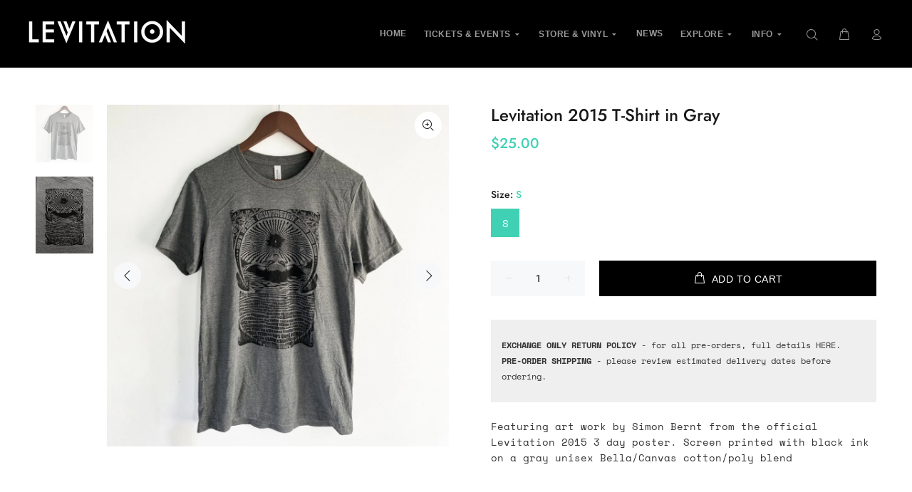

--- FILE ---
content_type: text/javascript; charset=utf-8
request_url: https://levitation.fm/products/levitation-2015-commemorative-t-shirt.js
body_size: 706
content:
{"id":8133706823,"title":"Levitation 2015 T-Shirt in Gray","handle":"levitation-2015-commemorative-t-shirt","description":"Featuring art work by \u003ca href=\"http:\/\/1horsetown.co.za\/\"\u003eSimon Bernt\u003c\/a\u003e from the official Levitation 2015 3 day poster. Screen printed with black ink on a gray unisex Bella\/Canvas cotton\/poly blend","published_at":"2017-11-22T11:16:11-06:00","created_at":"2016-07-27T13:49:06-05:00","vendor":"LEVITATION","type":"Apparel","tags":["Affiliate","All Products","Apparel","HOLIDAYS23","Levitation","Outlet","Posters","RVRB","Simon Berndt","SS23","Stale","t-shirt"],"price":2500,"price_min":2500,"price_max":2500,"available":true,"price_varies":false,"compare_at_price":2500,"compare_at_price_min":2500,"compare_at_price_max":2500,"compare_at_price_varies":false,"variants":[{"id":5105419878432,"title":"XS","option1":"XS","option2":null,"option3":null,"sku":"LEV-TEE-2015-COMMEMORATIVE-GREY-XS","requires_shipping":true,"taxable":true,"featured_image":null,"available":false,"name":"Levitation 2015 T-Shirt in Gray - XS","public_title":"XS","options":["XS"],"price":2500,"weight":191,"compare_at_price":2500,"inventory_quantity":0,"inventory_management":"shopify","inventory_policy":"deny","barcode":"258044752","requires_selling_plan":false,"selling_plan_allocations":[]},{"id":5105420468256,"title":"S","option1":"S","option2":null,"option3":null,"sku":"LEV-TEE-2015-COMMEMORATIVE-GREY-S","requires_shipping":true,"taxable":true,"featured_image":null,"available":true,"name":"Levitation 2015 T-Shirt in Gray - S","public_title":"S","options":["S"],"price":2500,"weight":191,"compare_at_price":2500,"inventory_quantity":16,"inventory_management":"shopify","inventory_policy":"deny","barcode":"258039924","requires_selling_plan":false,"selling_plan_allocations":[]},{"id":5105424236576,"title":"M","option1":"M","option2":null,"option3":null,"sku":"LEV-TEE-2015-COMMEMORATIVE-GREY-M","requires_shipping":true,"taxable":true,"featured_image":null,"available":false,"name":"Levitation 2015 T-Shirt in Gray - M","public_title":"M","options":["M"],"price":2500,"weight":191,"compare_at_price":2500,"inventory_quantity":0,"inventory_management":"shopify","inventory_policy":"deny","barcode":"258037443","requires_selling_plan":false,"selling_plan_allocations":[]},{"id":5105425088544,"title":"L","option1":"L","option2":null,"option3":null,"sku":"LEV-TEE-2015-COMMEMORATIVE-GREY-L","requires_shipping":true,"taxable":true,"featured_image":null,"available":false,"name":"Levitation 2015 T-Shirt in Gray - L","public_title":"L","options":["L"],"price":2500,"weight":191,"compare_at_price":2500,"inventory_quantity":0,"inventory_management":"shopify","inventory_policy":"deny","barcode":"258040035","requires_selling_plan":false,"selling_plan_allocations":[]},{"id":5105426923552,"title":"XL","option1":"XL","option2":null,"option3":null,"sku":"LEV-TEE-2015-COMMEMORATIVE-GREY-XL","requires_shipping":true,"taxable":true,"featured_image":null,"available":false,"name":"Levitation 2015 T-Shirt in Gray - XL","public_title":"XL","options":["XL"],"price":2500,"weight":191,"compare_at_price":2500,"inventory_quantity":0,"inventory_management":"shopify","inventory_policy":"deny","barcode":"258044762","requires_selling_plan":false,"selling_plan_allocations":[]},{"id":26003017671,"title":"XXL","option1":"XXL","option2":null,"option3":null,"sku":"LEV-TEE-2015-COMMEMORATIVE-GREY-2X","requires_shipping":true,"taxable":true,"featured_image":null,"available":false,"name":"Levitation 2015 T-Shirt in Gray - XXL","public_title":"XXL","options":["XXL"],"price":2500,"weight":191,"compare_at_price":2500,"inventory_quantity":0,"inventory_management":"shopify","inventory_policy":"deny","barcode":"258039884","requires_selling_plan":false,"selling_plan_allocations":[]}],"images":["\/\/cdn.shopify.com\/s\/files\/1\/1366\/5653\/files\/levitation-2015-t-shirt-in-gray-568225.jpg?v=1735924714","\/\/cdn.shopify.com\/s\/files\/1\/1366\/5653\/files\/levitation-2015-t-shirt-in-gray-568221.jpg?v=1735924714"],"featured_image":"\/\/cdn.shopify.com\/s\/files\/1\/1366\/5653\/files\/levitation-2015-t-shirt-in-gray-568225.jpg?v=1735924714","options":[{"name":"Size","position":1,"values":["XS","S","M","L","XL","XXL"]}],"url":"\/products\/levitation-2015-commemorative-t-shirt","media":[{"alt":"Levitation 2015 T-Shirt in Gray - LEVITATION","id":24424498430037,"position":1,"preview_image":{"aspect_ratio":1.0,"height":1800,"width":1800,"src":"https:\/\/cdn.shopify.com\/s\/files\/1\/1366\/5653\/files\/levitation-2015-t-shirt-in-gray-568225.jpg?v=1735924714"},"aspect_ratio":1.0,"height":1800,"media_type":"image","src":"https:\/\/cdn.shopify.com\/s\/files\/1\/1366\/5653\/files\/levitation-2015-t-shirt-in-gray-568225.jpg?v=1735924714","width":1800},{"alt":"Levitation 2015 T-Shirt in Gray - LEVITATION","id":24424498462805,"position":2,"preview_image":{"aspect_ratio":0.75,"height":1800,"width":1350,"src":"https:\/\/cdn.shopify.com\/s\/files\/1\/1366\/5653\/files\/levitation-2015-t-shirt-in-gray-568221.jpg?v=1735924714"},"aspect_ratio":0.75,"height":1800,"media_type":"image","src":"https:\/\/cdn.shopify.com\/s\/files\/1\/1366\/5653\/files\/levitation-2015-t-shirt-in-gray-568221.jpg?v=1735924714","width":1350}],"requires_selling_plan":false,"selling_plan_groups":[]}